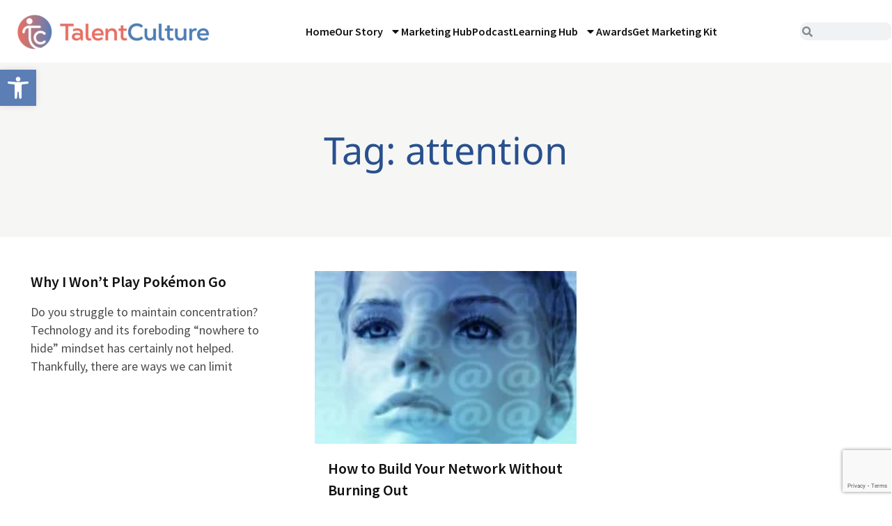

--- FILE ---
content_type: text/html; charset=utf-8
request_url: https://www.google.com/recaptcha/api2/anchor?ar=1&k=6LcDYlUpAAAAAIfuEILbpTKc8tqWs0Dd4CY8pzoI&co=aHR0cHM6Ly90YWxlbnRjdWx0dXJlLmNvbTo0NDM.&hl=en&type=v3&v=TkacYOdEJbdB_JjX802TMer9&size=invisible&badge=bottomright&sa=Form&anchor-ms=20000&execute-ms=15000&cb=yi5su6xuwdg7
body_size: 44986
content:
<!DOCTYPE HTML><html dir="ltr" lang="en"><head><meta http-equiv="Content-Type" content="text/html; charset=UTF-8">
<meta http-equiv="X-UA-Compatible" content="IE=edge">
<title>reCAPTCHA</title>
<style type="text/css">
/* cyrillic-ext */
@font-face {
  font-family: 'Roboto';
  font-style: normal;
  font-weight: 400;
  src: url(//fonts.gstatic.com/s/roboto/v18/KFOmCnqEu92Fr1Mu72xKKTU1Kvnz.woff2) format('woff2');
  unicode-range: U+0460-052F, U+1C80-1C8A, U+20B4, U+2DE0-2DFF, U+A640-A69F, U+FE2E-FE2F;
}
/* cyrillic */
@font-face {
  font-family: 'Roboto';
  font-style: normal;
  font-weight: 400;
  src: url(//fonts.gstatic.com/s/roboto/v18/KFOmCnqEu92Fr1Mu5mxKKTU1Kvnz.woff2) format('woff2');
  unicode-range: U+0301, U+0400-045F, U+0490-0491, U+04B0-04B1, U+2116;
}
/* greek-ext */
@font-face {
  font-family: 'Roboto';
  font-style: normal;
  font-weight: 400;
  src: url(//fonts.gstatic.com/s/roboto/v18/KFOmCnqEu92Fr1Mu7mxKKTU1Kvnz.woff2) format('woff2');
  unicode-range: U+1F00-1FFF;
}
/* greek */
@font-face {
  font-family: 'Roboto';
  font-style: normal;
  font-weight: 400;
  src: url(//fonts.gstatic.com/s/roboto/v18/KFOmCnqEu92Fr1Mu4WxKKTU1Kvnz.woff2) format('woff2');
  unicode-range: U+0370-0377, U+037A-037F, U+0384-038A, U+038C, U+038E-03A1, U+03A3-03FF;
}
/* vietnamese */
@font-face {
  font-family: 'Roboto';
  font-style: normal;
  font-weight: 400;
  src: url(//fonts.gstatic.com/s/roboto/v18/KFOmCnqEu92Fr1Mu7WxKKTU1Kvnz.woff2) format('woff2');
  unicode-range: U+0102-0103, U+0110-0111, U+0128-0129, U+0168-0169, U+01A0-01A1, U+01AF-01B0, U+0300-0301, U+0303-0304, U+0308-0309, U+0323, U+0329, U+1EA0-1EF9, U+20AB;
}
/* latin-ext */
@font-face {
  font-family: 'Roboto';
  font-style: normal;
  font-weight: 400;
  src: url(//fonts.gstatic.com/s/roboto/v18/KFOmCnqEu92Fr1Mu7GxKKTU1Kvnz.woff2) format('woff2');
  unicode-range: U+0100-02BA, U+02BD-02C5, U+02C7-02CC, U+02CE-02D7, U+02DD-02FF, U+0304, U+0308, U+0329, U+1D00-1DBF, U+1E00-1E9F, U+1EF2-1EFF, U+2020, U+20A0-20AB, U+20AD-20C0, U+2113, U+2C60-2C7F, U+A720-A7FF;
}
/* latin */
@font-face {
  font-family: 'Roboto';
  font-style: normal;
  font-weight: 400;
  src: url(//fonts.gstatic.com/s/roboto/v18/KFOmCnqEu92Fr1Mu4mxKKTU1Kg.woff2) format('woff2');
  unicode-range: U+0000-00FF, U+0131, U+0152-0153, U+02BB-02BC, U+02C6, U+02DA, U+02DC, U+0304, U+0308, U+0329, U+2000-206F, U+20AC, U+2122, U+2191, U+2193, U+2212, U+2215, U+FEFF, U+FFFD;
}
/* cyrillic-ext */
@font-face {
  font-family: 'Roboto';
  font-style: normal;
  font-weight: 500;
  src: url(//fonts.gstatic.com/s/roboto/v18/KFOlCnqEu92Fr1MmEU9fCRc4AMP6lbBP.woff2) format('woff2');
  unicode-range: U+0460-052F, U+1C80-1C8A, U+20B4, U+2DE0-2DFF, U+A640-A69F, U+FE2E-FE2F;
}
/* cyrillic */
@font-face {
  font-family: 'Roboto';
  font-style: normal;
  font-weight: 500;
  src: url(//fonts.gstatic.com/s/roboto/v18/KFOlCnqEu92Fr1MmEU9fABc4AMP6lbBP.woff2) format('woff2');
  unicode-range: U+0301, U+0400-045F, U+0490-0491, U+04B0-04B1, U+2116;
}
/* greek-ext */
@font-face {
  font-family: 'Roboto';
  font-style: normal;
  font-weight: 500;
  src: url(//fonts.gstatic.com/s/roboto/v18/KFOlCnqEu92Fr1MmEU9fCBc4AMP6lbBP.woff2) format('woff2');
  unicode-range: U+1F00-1FFF;
}
/* greek */
@font-face {
  font-family: 'Roboto';
  font-style: normal;
  font-weight: 500;
  src: url(//fonts.gstatic.com/s/roboto/v18/KFOlCnqEu92Fr1MmEU9fBxc4AMP6lbBP.woff2) format('woff2');
  unicode-range: U+0370-0377, U+037A-037F, U+0384-038A, U+038C, U+038E-03A1, U+03A3-03FF;
}
/* vietnamese */
@font-face {
  font-family: 'Roboto';
  font-style: normal;
  font-weight: 500;
  src: url(//fonts.gstatic.com/s/roboto/v18/KFOlCnqEu92Fr1MmEU9fCxc4AMP6lbBP.woff2) format('woff2');
  unicode-range: U+0102-0103, U+0110-0111, U+0128-0129, U+0168-0169, U+01A0-01A1, U+01AF-01B0, U+0300-0301, U+0303-0304, U+0308-0309, U+0323, U+0329, U+1EA0-1EF9, U+20AB;
}
/* latin-ext */
@font-face {
  font-family: 'Roboto';
  font-style: normal;
  font-weight: 500;
  src: url(//fonts.gstatic.com/s/roboto/v18/KFOlCnqEu92Fr1MmEU9fChc4AMP6lbBP.woff2) format('woff2');
  unicode-range: U+0100-02BA, U+02BD-02C5, U+02C7-02CC, U+02CE-02D7, U+02DD-02FF, U+0304, U+0308, U+0329, U+1D00-1DBF, U+1E00-1E9F, U+1EF2-1EFF, U+2020, U+20A0-20AB, U+20AD-20C0, U+2113, U+2C60-2C7F, U+A720-A7FF;
}
/* latin */
@font-face {
  font-family: 'Roboto';
  font-style: normal;
  font-weight: 500;
  src: url(//fonts.gstatic.com/s/roboto/v18/KFOlCnqEu92Fr1MmEU9fBBc4AMP6lQ.woff2) format('woff2');
  unicode-range: U+0000-00FF, U+0131, U+0152-0153, U+02BB-02BC, U+02C6, U+02DA, U+02DC, U+0304, U+0308, U+0329, U+2000-206F, U+20AC, U+2122, U+2191, U+2193, U+2212, U+2215, U+FEFF, U+FFFD;
}
/* cyrillic-ext */
@font-face {
  font-family: 'Roboto';
  font-style: normal;
  font-weight: 900;
  src: url(//fonts.gstatic.com/s/roboto/v18/KFOlCnqEu92Fr1MmYUtfCRc4AMP6lbBP.woff2) format('woff2');
  unicode-range: U+0460-052F, U+1C80-1C8A, U+20B4, U+2DE0-2DFF, U+A640-A69F, U+FE2E-FE2F;
}
/* cyrillic */
@font-face {
  font-family: 'Roboto';
  font-style: normal;
  font-weight: 900;
  src: url(//fonts.gstatic.com/s/roboto/v18/KFOlCnqEu92Fr1MmYUtfABc4AMP6lbBP.woff2) format('woff2');
  unicode-range: U+0301, U+0400-045F, U+0490-0491, U+04B0-04B1, U+2116;
}
/* greek-ext */
@font-face {
  font-family: 'Roboto';
  font-style: normal;
  font-weight: 900;
  src: url(//fonts.gstatic.com/s/roboto/v18/KFOlCnqEu92Fr1MmYUtfCBc4AMP6lbBP.woff2) format('woff2');
  unicode-range: U+1F00-1FFF;
}
/* greek */
@font-face {
  font-family: 'Roboto';
  font-style: normal;
  font-weight: 900;
  src: url(//fonts.gstatic.com/s/roboto/v18/KFOlCnqEu92Fr1MmYUtfBxc4AMP6lbBP.woff2) format('woff2');
  unicode-range: U+0370-0377, U+037A-037F, U+0384-038A, U+038C, U+038E-03A1, U+03A3-03FF;
}
/* vietnamese */
@font-face {
  font-family: 'Roboto';
  font-style: normal;
  font-weight: 900;
  src: url(//fonts.gstatic.com/s/roboto/v18/KFOlCnqEu92Fr1MmYUtfCxc4AMP6lbBP.woff2) format('woff2');
  unicode-range: U+0102-0103, U+0110-0111, U+0128-0129, U+0168-0169, U+01A0-01A1, U+01AF-01B0, U+0300-0301, U+0303-0304, U+0308-0309, U+0323, U+0329, U+1EA0-1EF9, U+20AB;
}
/* latin-ext */
@font-face {
  font-family: 'Roboto';
  font-style: normal;
  font-weight: 900;
  src: url(//fonts.gstatic.com/s/roboto/v18/KFOlCnqEu92Fr1MmYUtfChc4AMP6lbBP.woff2) format('woff2');
  unicode-range: U+0100-02BA, U+02BD-02C5, U+02C7-02CC, U+02CE-02D7, U+02DD-02FF, U+0304, U+0308, U+0329, U+1D00-1DBF, U+1E00-1E9F, U+1EF2-1EFF, U+2020, U+20A0-20AB, U+20AD-20C0, U+2113, U+2C60-2C7F, U+A720-A7FF;
}
/* latin */
@font-face {
  font-family: 'Roboto';
  font-style: normal;
  font-weight: 900;
  src: url(//fonts.gstatic.com/s/roboto/v18/KFOlCnqEu92Fr1MmYUtfBBc4AMP6lQ.woff2) format('woff2');
  unicode-range: U+0000-00FF, U+0131, U+0152-0153, U+02BB-02BC, U+02C6, U+02DA, U+02DC, U+0304, U+0308, U+0329, U+2000-206F, U+20AC, U+2122, U+2191, U+2193, U+2212, U+2215, U+FEFF, U+FFFD;
}

</style>
<link rel="stylesheet" type="text/css" href="https://www.gstatic.com/recaptcha/releases/TkacYOdEJbdB_JjX802TMer9/styles__ltr.css">
<script nonce="FjJI9HRirgqA0wKpZBqmsQ" type="text/javascript">window['__recaptcha_api'] = 'https://www.google.com/recaptcha/api2/';</script>
<script type="text/javascript" src="https://www.gstatic.com/recaptcha/releases/TkacYOdEJbdB_JjX802TMer9/recaptcha__en.js" nonce="FjJI9HRirgqA0wKpZBqmsQ">
      
    </script></head>
<body><div id="rc-anchor-alert" class="rc-anchor-alert"></div>
<input type="hidden" id="recaptcha-token" value="[base64]">
<script type="text/javascript" nonce="FjJI9HRirgqA0wKpZBqmsQ">
      recaptcha.anchor.Main.init("[\x22ainput\x22,[\x22bgdata\x22,\x22\x22,\[base64]/[base64]/[base64]/[base64]/[base64]/[base64]/[base64]/Mzk3OjU0KSksNTQpLFUuaiksVS5vKS5wdXNoKFtlbSxuLFY/[base64]/[base64]/[base64]/[base64]\x22,\[base64]\x22,\[base64]/ScK9C8K3wq92wqPCr8KfMSzCusKzwptBwrEvw6rChGc8w6sRRRUsw5LClGk3L28/w6HDk28Xe0fDscO4VxbDucOOwpAYw69bYMO1di1ZbsOxJ0dzw4tSwqQiw5nDocO0wpIVHTtWwpx+K8OGwq/Cpn1ucgpQw6QeCWrCuMKowpVawqQOwo/Do8K+w7EbwopNwqfDgsKew7HCh3HDo8KrexV1Dn5vwpZQwodCQ8ODw5TDjEUMHRLDhsKFwptpwqwgTsKIw7tjd1rCgw1bwoMzwp7CkC/DhisRw5PDv3nCvj/CucOQw4kwKQkhw6N9OcKbb8KZw6PCgUDCoxnCrTHDjsO8w7fDtcKKdsORC8Ovw6pLwpMGGV9Ze8OKGcOJwosdREB8PmgxesKlFWdkXTbDicKTwo0FwoAaBS7DmMOadMOVIMK5w6rDicKBDCROw4DCqwdowpNfA8KlasKwwo/[base64]/DrcOkwqPDuB/CkMK5csO8Z2I9CUPDnyDCocKFe8KJOsKAbkJrUShRw74Aw7XCk8KKL8OnNsKqw7hxehhrwoVULyHDhjJjdFTCpzvClMKpwrzDq8Olw5V2AFbDncKEw6/Ds2k0wo0mAsK6w4PDiBfCgDFQN8O+w6g/MmMqGcO4IsKLHj7DlR3CmhYZw7jCnHBBw4vDiQ5Jw7HDlBooRQY5PXzCksKUAQFpfsKvVBQOwrB8MSIvbE1xN2smw6fDoMKdwprDpU3DlRpjwoMrw4jCq33ClcObw6oUKDAcH8O5w5vDjHBrw4PCu8K2SE/[base64]/w7lVIGEzS2TCrGzCtsK1w5bDp8OORlDDp8KCw7fDqcKLGihCAmnCkMKaRHHClCkpwqRTw4hXP2bDuMOGw6t4NUZLIsKhw7JpAMKqw7RvP1VqACPDgG8cbcOdwp1JwrTCjVLCisO/[base64]/CpMO/[base64]/Dt8Ozwp9gDcKsFsO9fTLCohYmwr/Drj7CiMKUw7XDocKGNH5hwplzw4geA8KnJ8OawqbCiWNCw53DqAdIw5DDgX3Cp0I6wq0Ha8OxTMKxwqM1NRTDlRAWIMKDIFfCiMKIw6ptwrRfw78swqvCkcKMw4nCgQbChmlBKsOmYEBJTULDtUx/woDCo1XCpsOWQkQFwogMNVhow5/[base64]/UMKHw7FSw5IxOWdkwow7wqDCvMKuw7XDv1Jle8KxwpnCt28RworDlsOfbsO7QVDCjCnCjAXCq8KMXlvDvMODdsOcw4pGUhBveQ7DusOceTHDj0MnIil8CFPCoV/DusKuHMOfOcKOUGHDvzbCiyDDiVZCwoYiScOXZsOOwrLClVITSnXDvcKLOC15w6dxwqd4w4g+WXELwrEpOlbCvDXDsV1+wrDCgsKlwpBtw5TDtcOaRHY/UcKGbsOPwqJsRMK4w7dHLV1nw7TCiQI+WcO+dcKgNsOFwqM0esOqw77CgCtINUAORMORRsKMwrsgFEjDqnAzLMOHw6LDtADDjX4vw5jDjA7Cv8OEw4rDgC9uAkJUScOTwrFNTsK5wqjDhcO5woHCixZ/w6VjSwFrE8ODwojCrWE7IMKlwq7Cl3ZeMVjCli4sTMOAD8KKGELDncOOM8OjwpkIw4fCjm7DsRMFNg1eOCbCscOxEWrDnMK2GcKiLE9COcK3w7BrTMK2wrdCw7DCngbDmsKHR2/DgwfDk3rCosKgw7tsPMKBwp/CoMKHLsOgw4fCiMOFwolow5LDisO6KWoEw4LDnCAAIlbDmcODHcOmAT8meMKMGcKEQHAgw6U+QifCvTfCqGPCl8KbRMOMEMKqw5M4S3d0w617CcO3byc3SBbCo8K4w6w1MUhWwp9twpXDsB/DkMOSw7bDumw+CzAxbyxIw6A0w655w40JQsOIcMO2L8K3f3xbKxvDrSNHUMOGHhoqwqnDtClswpPCl1HCi0LChMKwwqHCocOjAsOldcKSD3PDvVLCu8OVw6DDjcKPJgTCoMORXcK7wojCsQnDpsKjEcKUEE9qSQU+LMKMwqjCt0jClsOYDMKgw7/CjgHCksOtwpA5woAMw5gONsKhIizCrcKPw7bClMOjw5wMw6oqC0LCrXE9YMOOw4XCnUnDrsOkccOYR8KOw7t4w47Cmy/DjU9+YMKIWcOjL3JoWMKUQ8OjwpA3b8OdYFDDp8Kxw6/DoMK8RWPDpk8GacKnB0LCgcOdw4xfw69dHG4eacKDeMKQw7fCo8KSw6/CtcOfwozDkHrDqcOhw7Z+B2HDj0/CnMOkesOyw5nClVlCw6HCsj0LwpbCuE3Dvgl4fcOewowEw7Jmw53CocKpw6jCoC1ZICTCscO7IHYRJsK/w4pmCG/ClsKcwqfCpCEWw6NtRho/wqYKwqHCvsOVwrldw5fCkcKww69fwp5kwrFZKXrCt0k4M0JIw6YiByxOU8OowqHDoh4qbHE4w7HCm8KZKVwnDgVawq/Dj8Kew4DCkcO2wpYTw4TDt8OPwrh8WMKkwoLCucKhwofDlg1Mw4bCn8OcVsOAJcKyw7bDkMOzUMOFVhwJHxTDhV4Nw6InwprDoQPDp2XDs8OIwofDhwfDjcO6einDjDFTwqglFcOMGVrDpwPCl3RORcK8CTvCjh5uw5bCkl0Uw53CqRzDv08wwr9RawEawp8DwoVlRi/Cs3RnfMKBw44Lwq7CucKhA8O/U8Krw6/DvMO9dDRGw6fDi8Kqw6NLw6jCj3vCjcOcw4ZBw4NGw6HDv8KLw6A5Sz/CkCcjwpMYw4rDrsO8wp8MODNowqx3w6zDiyPCmMOHw7YIwox1wpIGRMOcwp/Drkhwwqs4Iyc5w4PDonDChVlww68Rw4/CgHvCjELDnsKWw5JjNcOkw4TCnD0EOMOWw5Mcw5hUDMKLd8KMwqR0bA5fw7smwr1fMjp+wogEw7J5w6sZw6QQVQIodgd8w7s5PwBiPMOdSFbDh0NOFEBEw7UZYsKlCnDDvXfDsmJ1d2HDucKfwqs/U3fCkw3Dim7DlcOXAMOjVsOWwq94G8KfWMKNw7s5wrHDjAtmwrEoNcOhwrPDtcO3bsOyXcOJagPCpcKOZ8ONw4l8w7ZVOGEEaMK1wojChD/Dn0rDqmXDs8OTwoJ0wolQwo7CrnJuPVVUw7xvQzjCtTYEZS/CvDzCj0RLOx4rQHPCkMOkOsOvUcOlw4/CkAPDhMK+AsO7wr5Qc8OiHUjCksO4ZmNDH8KYLnfCosKlRgbCusOmw7rDh8O+XMKENsKpJ1l2GB7Dr8KHACfCgcKZw5zCpMO3fi7CulgjCMKIHW/CgsO1w7AIFsKRw6JMI8KAPsKQw67DusKWwoLCh8OTw6IPSsKowqAmKwAswrTCqsOZGDByaUlLw48HwrRAVMKkVsOlw5lQM8K6wopuw6FZwqjDoVIaw7l1wp0GPHpIwr/[base64]/w7XDqcKZBMK4w4/DiR3CmsK+wrDDhUcJKMOiwqRowr4fwphOwp0xwpVtwp9YXUJ/OMK/R8KAw4VVfMK7wonDr8KFwq/DmMK/GsO0Cj7DocKAexheCcOaQTTCqcKJU8OJEiZECMOuJVQNwqDDnwh7TcKnw4Y9wqPCucKPwqDDr8K/w4XCvAbDmVjCmcKELiYFGAsiwovCtUHDlUXDty7Cr8Ktw4MZwoQ+w75bXXNgLB/CsUEkwq4Cwpp3w5nDhzPDhi7Dr8KCP1VJw6XDocOIw73CowLCtcK4C8OHw51EwrU7XS0tccK1w6/DgsOowoTChcKMYsOZbQjCmBtYwp7DqsOkLMKLwqdiwolEHsOSw584Y0bCvsOuwoVSTsOdP2/CsMOdeSAtUlYVaF7CllsnPkjDv8K0Gm5WPsOJesKJwqPCvUrDkMKTw7IBw4vCsyrCj8KXTXDCg8OIasKXL0fCmm3Dp148wpV4w7oGwqDCu2PCj8KtHFbDrMK0QEzDpQnCjUI+w4jDrioWwroEw6fCsVwEwrMBdsO2L8ORwrfDtABfwqDDhsOdI8Oaw4R5wqMIwr/Cv3g+A0nDpF/[base64]/Cn8O4w6PCpTBJw41Cw4LCkj/DohJ7w7vDhDfCmMKXw70DFcKNwq3DmG/[base64]/w60Twq1JP0hMMRfDgMOLHBfDocK2wo7CvMOFEWcGEMK1w5Y/[base64]/CjcOswq3CoiHCusKSBsKDw4vCvhzCmMK9woIMwpnDkid7ThQDSsOBwrMAw5XCm8KWTcOowo3Cj8KzwoXCtsOjbwYiOsK6JMKXXyAOLm/[base64]/Dig7DtcKLw5/CvcKVw77DnQEbw7XDkWrCiMKzw7A8w6LCgRxRcsKrCMKowqPChMOaKQHCmHlRw6zClcO8wrR9w6DDqHnDqcKEUTY9AhIHehcPRMKmw7rCmXN1asO3w68wIMKEM1DCgcO/w5jCosO2wrFDL0okFFYcXwpyCsOjwoE7FhbDlsOET8KwwrkydnnDhQLCkmDCgcKJwqDCgEBHcEsfwp1NNirDnyNEwpwsM8Onw7TDvFbCv8Kgw4pBwrzCn8KRYMKUbUrCisOyw7PDhMOtccOSwrnCtcO7w54uw6Erw6hkwr/Cu8OIw48gwojDrcKgw5PCmjxPLsOrYcOlUm/DmVo0w6DCiEEGw57DggJ3wpI4w6PCtgfDpW1VCcKTwq15NcOtCMKsHcKLwq4zw5rCsjfCl8OGEUw7ES/CkGjCqj1zwqF/SMOrFWxjT8O1wrbChXlVwqFzwqLCrwBSw5rDqGsUXivCpcOIwqQcY8OFw6bCq8O9wrhNBXvDsm0xEXInQ8OUcmZAbAfCtcKFVmBTZGEUw4DDp8O1w5rDusOLKyZKEcKAwpR6wr0Xw5rDicKAFRHDnTF5WsOleADCjMKuDDPDjMOzDMKYw41cw4XDmDnCmH/CuwTCgF3CtkXCrMKiH0IHw7N0w4Y+IMKgZcKCFSt3ADLChmLCkjHDk2XCv0XDiMKpwrpOwrjCosKoHVzDvQTDj8K4JgzCu1vDrcK/w50EE8KTNEwhw5HCoFTDk0PDo8KDAsOPwozDuzsTSlLCsBbDr1bCphcIdRDCmsKywoEXw6nDucK0e0/ChjhfFlzDi8KXw4DDlU/DucO7DAjDiMOEEX9Mw7t1w63DpMKeQUrCqMOPGwEfQcKIFCHDvkLDg8OEEWnCthA4KcKuwrrCisKYVcOVw6fCljlSwptMwpBxNQ/[base64]/CnDDCu8OBMMOXw6kJPWM2wrXCnwpqTRjDgihiUFoyw7MYw7fDvcKZw6osNBYhcxEbwo3DpWLCj2cQLcKsVSHCmcO2cTnDhDLDhsKjaClRQMKAw77Doko6w7fChcOjS8OJw7rChsK7w5Zuw4PDhcKkaQnCull8wrPDu8OGw4MXYAPDjsO/[base64]/[base64]/Dr2XDjMOhF2NvwqEmwrRaw5VKw7PDgxkjw4MCa8Ofw68twqHDuVZsZcO0w63DvMOECcOBd05SVnwVXzLCl8KlZsOKDsOSw58/[base64]/[base64]/CgTJ7wr89w45TW1vCkXEUXsOQWhJoZTnDl8OWwqLCsiPDqcKIwqZXMsKSDsKawpIZw4/DjMKpfMKpw4JPw5YmwogdV1/DoTpdwq03w5IXwpPDk8OlF8OOwrTDpBEfw4UVTMKlQn/Dnz1Ow7p3BFZ3w5nChHlPU8KddcO9RcKFN8KWdBnCoCXDksOgIsOXFBvDty/Dq8KNFMKiw5tIfcOfDsKPwofDp8Onw4s3OMOFwq/Cun7CucK6wqTDv8OQFnIrGz7DnW/[base64]/Dr8Krw5ojwrHCg1PDn8K0wqwrFUXDqcKfazHDm2BtQnvCmsOMNMKiaMOrw7hBJMK9w4IqRmdgBj/CrwQjERdew6VweXkqfxIDK2ILw7szw7oPwoxuwoXCvzU4wpE4wrB4Z8OtwoIlEMKqbMKfw5BawrBheVYQwqAxFcKiw7xIw4PDhmtMw6tFbMKWRmpfwrTCqcKtSsOlwqNVciodSsKPK3rCjgZ5wqjCtcOlCV7CtiLClcOtEMKMesKvbcOSwqbCpg0Jwq0/w6DDglLCmcK8IcOowpTDi8OGw7gjwrNnw6kbGAzCusKKG8KBLMOOX3XCnVjDpsK0w7LDkVI3wrlBw4/Du8OGwox5w6vCnMKkRsKnccKXPMK9YljDs3kowqvDnWVFVwnCt8OCWXx7EMOkNsKww41uWlPDscKjP8O9fhDCknnCkcKUwoHCompVw6R+wqFRwoHDrQDCqsKbBSElwrM/wr3DlsKYwrDCjMOnwrAvwqjDp8Krw7bDoMKZwp3DnRnCiV5OCDcmwojDmsOOw6o6aHYJGDbCmzxeGcKpw4Eww7zDsMKdwq3DhcOMw6M7w6ckF8Odwqkzw5UBAcOvwpPColvCh8Ocw5nDhMOqPMKsdMO6wrtJecOJdsKNd1HCj8Osw6fDuGvCqMKIwqhKwo/Co8KTwq7CiVhMw7fDjcOrEsO8bMORO8KFLsO6w6QKwoHCiMObwpzCq8OQw6zCnsOOQ8KLwpd+w7RvRcK2w6c+w5/Dg0BeXwsow75fwodEDQYpXMOCwoLCqMKVw7XCmibDpAwlMsOueMOYVcOZw73CgMO/XC3DvkV5EBnDmsK9GsOeIEwFW8K1OUjDlMOCK8KewqDCisOOF8Kew7DDhUnDjGzClGTCp8Odw6XDvcKSG0k9LXR8GT3CvMOqw6jCrcOOwojDncOITMKVDyxKIWgrwrQFJcOCNkbDi8OCwp9ww5LCsmYzwrfDt8KvwrvCggnDu8OFw4vCssO7wpJrw5RqKsKPw43DjcO/DMK6FcOnwrXCoMOJBnjCjgnDm1nClsOww6F1JEVDAMO1w78mIMKBwoLDi8OFYxDDjcOVXcKQwq/Ct8KFb8KRNDcaUinCj8OhSsKkfXJRw7jCrxw0ZcOdLQ1OwrXDh8OZRWTCh8Kow5duMsKubMOqwqpWw7B8a8O7w60YFCZqdEdQblvCq8KAKMKfPX/Dr8KvaMKjTGRHwrLDuMOBS8OyYQ3CscOpw48hN8KVw5NRw7kpehRsP8OgIUrCgVvCpcO9LcO0Nw/CncOKwqsnwqoxwq7DkcOuwr3DoHwmw5csw60MRMKuPsOqaBgzP8KJw4vCjXdxW3DDicOZbTx1d8KKCwA3wrtrblrDn8KrD8KQcxzDjyfCnmsbFMO2wpMZVxA6JFzDvsOCIH7ClsOwwpZmIMK/wqDDmsO/dMKTRsK/wojCsMKbwqvDizBLw73DkMKhGMK8f8KKScKqZk/[base64]/Dn8O3CQLCucKyw6TDkwjDowgVecK0w6Z/[base64]/CjQbDjwtBwq/DrcKLQ8OVw6PDvMORw5ZTNsOTw6zDnMOiJ8O1wph9TMKkKgPCicKGw5TCnh86w4DDqcKRSETDq3XDkcKyw6lKw7QIHsKOw6B4VcOUXwnDm8O8MErDrWPDiRkUaMOAUhTDlFLCjWjDl1/CoyXCqDsSZcK1YMKiwoLDiMKtwovDowXDpEXDv33CkMK1w5RdIRLDtGLCvzTCtcKqMsOuw6plwqd2WsOZUDRqw6V2DkAQwoPCl8O9IcKuFhXDu0fCgsOhwo7CnQJuwpjDrXTDn0MTJVfDgXUsISnCssOWUsOCw4g/woQEw7cZMBFhFzbClsKqw5HDp1JNw6DDsWPDkRHDl8Kaw7UuKVcOVsK/w4XDv8K/H8Oiw7psw64OwptZQcKdwpdcwoQ/w5pDWcOADBQqR8KIw6BowqjDocOGw6Uew7bClSbDlDDCgsONOk9pIcOnT8K6YWkWw4Uqw5Bzwo5rwrsXwpjCtyDDpMOpcsKLw6lAw4XCnMKecsKMw5DDqwBlQDfDhj/DnsODAMKgNMOlODNDw5c0w77Dt3QmwonDv2VEaMO6N2bCscKwd8OQfidrJcOIw4U6w6YiwrnDsUfDhx9Iw6QsJnTChMOnw5rDg8KawpsTRmADw4FMwoHDocOpw6IOwoEdw5/CqGg5w6Rsw7xSw7kQw5YEw4zCpsKoPkbCv383wpp0aB4TwpjCh8OpJsKqKn/[base64]/DnDNww7LDi8OzdsOYe1taD1U5w7k/b8KQwprDj3d/NMKPwpIDwq0gV1zCtF9NW2MiAh/DtWdUSjXChgzDswofw7HDm0Eiw7TCucKZDidpwrzDv8Kww49OwrRBw7ZlDcObw7nCl3HDoXfCkyVmw6nDkGPDrMKSwq8UwoETRcK/w7TCuMOawodLw6Urw5nCmjfCsRpAaB3CiMOtw73CoMKDKsO4w4bCoUjDpcOeM8KEHFl8w67Cs8OHYkotY8OBWmwrwqQ7wrcHwpw0DsOxEBTCgcKOw6MZZsKyNxV+w7V5w4XCjxESdcOQCRfCtMKlFAHCvcO/EwFYwrBEw7tBXMKKw6vDosOHGsOGVQtdw7TDu8O5w4wQEMKowpIiw7vDthAkWsO7LHHDrMOvaVfCkWnCiAXCqcKRwrLDusKrFj3Dk8OtCzBGwqYEU2dtw7cCWHzCvDzDq3wFKsOKfsOQw6/Cgl7Du8Otwo7DglzDpSzDqQfCu8Oqw7Mqw4ZFM2Y/[base64]/[base64]/dsO+w71VbWjCtsOWw7rDryLCtcOSfBtkIQzDi8KQwrcVw7wVwqrDpmBOTcK/AMKZayvCj3Uxwo7CicObwrcQwpNHUcOIw5Ziw6sqwpgVU8K6w6rDpsK4WcOkCmLCrTxPwp3CuzTDrcK5w6gRHsKhw6DCsg43PADDrj5VEE/[base64]/[base64]/[base64]/DhMKQwofDjsOfwp7CgcOSVMKTIcKFeUYIwq01w5RSLXzClk7CpG7Cu8O5w7YvTsOVVUo6wo4+AcOlEiAyw5rCm8Kiw7zChMK0w7McWcKjwpXDlgLCnsONZ8K3AR3CksO+SRbCkcKew59qwpvCuMOrwrw2aSfCr8KHEw9tw67Djhdsw6bCjgdfKyw/w4NvwppyRsOCGk/Cp1nDpcOTwrfCsFpTw6nDh8KIw43ChcOZdMOfSGzCicK0wqvCnsODw4MQwrjChAAJe1Qsw6XDo8KmJBw0DMK/w5dGdUzDsMOtEB3CpUJKwrQMwoh+w6xyMRJ0w4/DkMKjUB/[base64]/SArDrTDCq17CtiLDimnCgsOFM3YoRRFgwo3DiEoMw63CtsO5w7ZOwqvDiMOhJHwiw6x1w6ZsXMKIYFjCskTCsMKRO1ZANVfDjMKlXALCq1M7w6wkwqA1GRYtFDzCosK7UCLCqcK3Z8K3bsK/[base64]/DlCATP8KcwoJiG8KKD8KHwq7DoHgsw6LCncKtwopIw70AXcOvwrzCsBDCj8K1w4nDi8KUfsKnSw/DoTHCmRvDpcOBwpzCi8OVw5pSwqgawqrCqEjCusOBw7XCjnrCv8O/FlADw4QlwptPCsKxwpoibcOLw6nDhzXDsFzDjTZ6w4Jkwo/DgC3DlsKNecOpwqnClcOVwrEbKkbCliFfwqdawrZGwphIw7dxAcKDAhjCr8OwwpbCs8K4YnxQw711ZTBEw63DgWHCklQebMOyKnfDinvClMKUwrrCsypXw5HDpcKrw44kR8KRwrrDmgjDml/DqiYSwpLCqnPDm3kqKcOFHMOowpPDpwTCmjPDkMKPwrsFwrhQBMOjw4Mbw7YDa8KVwqI9DcO4Tnw5HMOjJMOYaxtMwoQcw6XCusKowrFNwozCiA3CsygRZz7CsR/Dp8Olw7MnwpbCjyPClm5hwq3Cq8OdwrPCvzJCw5HDhlLCsMKVesKEw4/Cm8KVwoHDjmwkwqJYwo3CscKoGsKIw6zCgj8pDRFyTcOowp5mXzQywoQGNcK7w4LDo8OXJzfCjsOkdsKlAMK/[base64]/w70dTMOWU8O7PSzDucOHRHExwrPCmXhUKcOYw6zCg8OVw6XDhsKRw5lZw7YTwrhuw4drw7XCukNlwp17KTbCkMOjacKmwosUwojCqhZHwqZHw6/DsQfCrjLCpsKrwq12GMK/[base64]/[base64]/EsORKnV/[base64]/[base64]/DrHdmMkdNw6JXEUh6wo01DsOKdMKRwofDhHLDlcK4wq/DhsOQwpZpawvCjm5ywqcsFsO0wrzCtlJTBWzCh8KbMcOAJBUjw67CnVbChWtNwqVew5DCvsOGbxFTJhR9ZMOdGsKAUcKYw4/[base64]/DhULDlnliLwpNVTR0wo54fcO6w7B0wpnClGFLFCvDkWouw6sCw41mw6jDuxvChHA4w5DCmk0HwqrDuwzDgG1+wolWwr4Bw6wIdXLCpcO2IMOowoHCvMOawq1NwrFUMTo6fw5tRHXCpToeX8OVwqvCjCN/RiHDsgB9X8KvwrbCn8KLa8Obwr16wq17w4bCuhhwwpdPOzk1Y3x+bMKCGsOzw7ZfwqTDjsKswqp3K8K7wrxjMcO3w4NvHn0Jw7I/wqXCuMOfB8OowovDjcOFw43ChMOrIGEpMhDCl39YCsOOwrrDqinDkGDDsAnCt8Ohwo86OgXDhlPDr8KNSMOuw58tw4sowqfCq8OjwqZ9RzDCjRJMcyIDw5XCgcK3EsOcwpfCrD9ywrQKHhrDhcO4QsO/CMKKY8OJw5HCg3Vbw4jCjcKYwpN1wq3CiUnDssKyRMO0w4BRwrfDkQDCnkFzbQ/[base64]/Dv8KbwrbCjWLDjyLDi8OrPXrCnMKAYFrDucKhw6kowoLCjA1jwqbCq3zDgSrDlcO+w5zDilQOw47DicK8wpnDsVzCp8Ktw4jDosOMfcK5YBU/BcKYXhd/I0Uuw4Blw4rCqBzCnmfDtcOWFA/DoBfCkcOPPsKjwpLCmsOkw64Uw5rDkFfCt2pvcmADw53DlQbCjsOBw7LCqsKEXMKow7kcGC1CwpcKHkJGKBhRE8OeNhfDocKfTFMEw5EtwojDmMKfUcOhd3zCsGh/w7FVcXvCrGNAfcKQwqXCkzTCtkMmf8OpU1VBw43DvT8nw7cUEcKqwpjCqsK3PMOZw5LDhA/[base64]/Di8KIw6TDusKpcSZdw5LDlAhSwowDXh1LdAnChgXCp0PCscOUwp8Vw5vDmsO9w7NBBBw3V8Ojw5HCvyjDtETCpsOZPMKNwrLCiHjCoMKsJsKUwp05HB08RMOGw6hyITrDn8OZJsKFw6nDr3MrfCTCrTgtwqRHw7LDsirDnTQGwqHDoMK0w5M/wprDr21dDsOodGQBw58kB8KwUnjClcKiP1TDngIgw4p/AsKBecOPw4lJK8KbWD/[base64]/[base64]/CuQk8w5/CgsOxwqPDucKEw6/[base64]/Cq2zDo2XDi8KDeTfDgMONTcOFwp/Dv3ApBE/[base64]/Cq8O4PErCnEZewrLDscKeworCnMK/wpEawoAAw6XDhcKRw6HCi8OaLMKTbAbDjMKxK8KEDVvDtcK+T3bCtcOOWE3CksKQOsO/dcOOwo4Pw7cawqdYwrjDoSzDhMOqWMKtw5HDnwnDmlotCQ3Ch2kRd0PCujnCjVDDsRHDm8OMw7FSwoXCg8OSwq1xwrsHAik1wqIMScKrRMOqZMKmwrEmwrYIw67CikzDosOxVMO4w5LChsOcw7t/[base64]/DssKwa2l8wrrDr2AzesOyw5rCgMObOMOdwrM9b8O1KMKoLkcGw41WXcO5wofDqRXCusKTWioSM2A9w6DDgAsIwoDCrC1sesOnwrU6GMKWw53CjFzCiMKDwo3Cqw9/BgjCtMK3MVvDo1B1HyTDusKpwoXDoMO7wo3Cq2rDgsKVKRHDoMKCwpQXw5vDo0F0w6MuE8K9L8KxwrTCvcKqVlk4w77DlREBaQF8fMKUw6FMcsO+wqPCrHzDuj8uX8OfHhTCn8O2wovDqcK/wqHDnkRAJh0sQQBEFsKkw61kQXvCj8KdA8KcZwPCgwjCnAfCicO9w5LChSnDrsKBwrfChcOIK8OjbMOHJ0nCpUA8fsK5w5fDuMKVwpHDnMKNw6xywqZUw5HDiMKxTcKlwp/ChhDCp8KGZA3Dq8O6wrJCDjrCocKCDsOtGsK9w7HDscKJWDnCmU/CtsKlw58IwpRJw7EnInsqf0VUwoHDjxbDjio5VXB/w6IVUzYyN8OHMVNtw4gbAH43wqkvKcKucMKKWyjDiHvDpMOXw6LDtWTCoMOtITYFE37CscKYw77Ds8K+EsOiCcOpw4PCiG3DtcKcOWvCqMKUAsOywqLDj8OTQhvCqyXDoX/Dm8OdWsORZ8OSW8OywocAPcOSwozCoMOZSi/Dlg4iwrrCk0gEw5JUw5XCv8KFw6w0csONwp/DnWnDs2PDmMOSI0tgf8Oww5fDr8K/PTUUw5fCr8K0w4ZDF8OmwrTDn0p5wq/ChA00wqbCiBE2wqxnQ8K4wqkXw6JqTsORP2fCv3Rcd8KBwo/CjMOPw7jDicKxw6V9bG/Cg8OTwqzCmx5iQcO1w4xLXMOBw7hrQMOSw5zDg1dhw4Nhw5XDhgpvSsOlwojDh8OpK8KrwrzDlcKBcMO6wrXCniFOB1IMSxjDv8O0w6lHLcO7DhVLw63DqH3DgTvDkWQqVcK0w4Ybb8KSwo4Cw6zDsMKsDmLDoMKBamvCvkzDj8OCB8Oiw5PCi1w1wo/CgcOrw6TDocK4wqDCpn8WM8OFD2hYw6HCsMKxwobDrMOLwoTDtMOUwoguw4RmTMKyw7zCkisKX1Abw485QsKlwp/CjMKnw6txwqTChcOzYcOXwoPDsMO1YUPDqcK2wo0tw4gPw6BgWFQ+wqVHbG00BMK/cSLDrkJ8NHIKwovDisOZfsO1esORw5odw4RAw4TCo8K2wpXClsKPDyjDk1DDvw1jYDTClsOUwqwfai5LwpfConZfwqTCncK/c8KFwoZIw5Bvwppzw4hfwpPDghTDoHXCkEzDkAzCkEhSO8OvVMK9Wh3CsyjClF4DB8KywpDCn8KGw5YVbsO6GcOhw6bCrcKSFBbDlsOpw6powopswofDr8OOaX/DlMKEN8OTwpHDh8KDwq5XwqUCVnbDh8OFQAvCoxvCkhUsM30rIMOzw5rCsWljck7CpcKMDsOaMsOhEicWaW81EiXCkGTDhMOvw4HDnsKzwp80wqbDu0DCrVzCj0TDscKRw6LCgsOnw6IAwrElDQN9Vg9Pw5DDj2/DvQzCvXnDosK3YH1HGHA0wp5awroJWsKew5sjQlDCiMOiw4HCsMOEMsOdS8KowrLCt8OhwpTDpQnCv8OpworDrMKqDUY2wrDCmMKuwqrDojs7w67Dt8KUw4/Clh4Aw7s+McKoV2HCm8K5w5sRfMOFP1TDgHZ6dQZITsKyw7Z6dwPDrWDCsTZOBUM7cjrDnMO2wq/CvmzCkAItaF9CwqIkJkQywrXDgMKVwoxuw41Sw7jDvsKrwq0Bw6USwr/DgwzCrSXCgcKAwprCvjzCkkHDgcOgwpkzwq1swrN+Z8Ozwr3DrykKdcKKw6w/cMOHHsOBcMOjXA1rLcKHPMOaZXEGTXtvw6Jpw6PDriw6TcKPVEAXwpBbFHzCiSDDhsO1wooswpPDtsKOworDomDDjFg/wpALMMOow45pw4bDncKFOcKkw6HChRAvw50yDMK1w4EgRn4zw4rDgsK9DMKHw7heQQTCv8Oaa8K5w7TCs8Ohw7lRGMOWw7zCssKRKMOnYiHCucKswoPCtWHDmBDCscO9wrrDvMODBMO/[base64]/[base64]/DvGnDr8OYVMKPGsKOJQZaw7nDinLCsMOVFMOrTMK0FRAGWsO9VcOrQSnDnTJbX8Kuw5DDscO2w7TCtG0Hw6sdw6s+woNGwr3CjxjDgBgnw67DqR7Cq8OheigAw4Jxw6cXwpgpLcKpwpYnGsOowrDCvsKyB8KiYyIAw7XCiMKbCiReOi/CjsKRw5rCvybDqCDDrsODNmrCjMO+w7bCplE/d8O4w7MTTXxLIMO6wp7DjzDDpnYMwoJjZ8KBf2ZDwrjDt8O8SGAefgvDscKxDHjCih/Cp8KebsKFAWslwplHWMKAwqPCgTFhOsKmF8K0PGTCncO/wphVw4/DnV/DhsOfwq1dVh4fw4HDisKVwr4/w5VOZcOfDwIyw5zDo8KcYR3DijLDpBkdT8KQw710K8K/A1JYw7vDuixQFMKdXcOOwpvDicOoCsOrwrfDoUbCvcOkC24HLEk1SWXDmg3DscOUEsKpWcOSVkrCrD4OalIjB8Obw6lqw4PDrhQJJ1V8DsOswq5fWTlOUypfw5RVwpMRB1JiIcK0w69CwqU/YXp9ClBFKxrCr8O1AH4PwpHCvcKsKsKgB1rDgiTCnBQHUQ3Dp8KfAsKiUMOCw77DskDDhBBEw7LDnxDCksKjwoYrUcOYw5FMwoo0wrHDjcOiw6fDkcKxBMOhKisyGsKNJ0MFf8KgwqTDlS/DiMOkwr7Ci8OZMTvCrk8bUMO8ETzCksOkIsOlXnvCpMOEcMO0PsKswpDDjAQZw5wbwpfDtsOYwo1vSCHDhMOtw5AtFDBYw7JtH8OEbRbDrMO/ZgFpw5/Crg9PHsO+I2/DjcO9w6PCrCzCrmfCv8O7w43CgEsGSsKyFF3Cm2nCmsKEw61wwrvDgMO5wrIFPGHDgQA8wpsFGMOTTmp9fcKMwrh8b8OawpPDhcOuFHDCvMKdw4HCmFzDpcKjw5LDhcKQwqArwolnSkgVw5rCrxJjXMOjw6PCi8KTYsOnwpDDrMKCwo0MbFN6NsKLZ8KYwpk/K8KVYsOnN8KrwpLDvAfCrkrDi8Kqw6XChsKkwqtTcsOWwrHCjgQoGWrCjiIfwqYHwrEcw5vCrg/[base64]/[base64]/ChVvDlMOde8K/A3B0esOrw6DClQzCgsOZQcKHwo7Dp1nDqHF5DsKdA3bCr8KMw5oIw6jDjDLDindYw5R4fATDtsKeDMOXwobDmQ12ZDM8Z8OjeMKoBk3Cr8OdM8Kmw4sFf8KnwpFNRsKkwoJLfHfDu8K8w7/Cq8Okw55/eVhRwpfDrg0veW/DoXw3wpRpw6HCuHRnw7EfHCRBw4g5wpHDg8K9w53Dh3NNwpAmDsKrw7YjEsOzwpTDuMK1b8KPw69wSVQOw4nDtMOPKCDDhcKDwp1zwrjCjExIwrBKbMKlwr/CtcK5ecKHFCnCvDZgTXDCl8KkDW/DpkrDvsKGwoDDqcO/w7QSSTjDklbCvlgAwqJnTcK3P8KzHwTDm8Khwp8iwopObA/Cj2PCo8KuN0ltAyAGKRfCvMKiwoArw7bDscKJw4YAIiMKIWJLZsOFDsKfw5gsTsOXw75SwrYSwrrCnQXDvRzCvcKgWGUfw4TCrgtgw5/Dn8KGw68Tw69sBcKuwqN0D8KWw7sCw7nDucOIWsK+w5TDgsOFQMK3U8K9RcOnagzCrDfChR91wqHDpSgDVSLCpcOMFsKww7h1wolGKsOcwqHDrcOlZA3CuxlGw7LDqSzDqlsvwopVw7jCkg8NbQYzw67DvFhDwr7DgsK/w7ouw6Yew6jCs8KtdDYdXA7DmVd4WsO/[base64]/TcOULMOMw4vDkMKVfjjClsK5ZTNFFVINw67DhhjCkVnCp3Y0bsKifhfCklxJU8K7CsOuOMOvw4fDuMKDMyojw7fCjsOsw7k6QR1xQXXDjxJcw6TCjsKjDH/CrlFcFBnDs0nCncKzew04LFHDlll6w5M5wofCosOhwpPDvlzDjcK1AMO1w5DChRwHwpvCrnPDq3wAS1vDkTtvwqE2AsOww6k2wo0hw6sjw5hgwqx1IcK6w646w4TDuh0fECnCiMODRMKlO8Ovw6BAG8OQYDXCp0Udwp/CqxjCq21ywq8tw4ULERk3LljDsSzDiMOwJ8OGUTPCocKBw5dDJidww5/CqsKIfQDDlAJYw5rDtsKew5HCrsOqXMKrX3t7WyZlwpBGwp49w5JRwq7CjmXDm3nDoA9Vw6/DiE4Ow6hdQWsMw57Cuj7DrMKbJzx9ElLDqUfDpsKyEnrCsMO4w4QceQ\\u003d\\u003d\x22],null,[\x22conf\x22,null,\x226LcDYlUpAAAAAIfuEILbpTKc8tqWs0Dd4CY8pzoI\x22,0,null,null,null,1,[21,125,63,73,95,87,41,43,42,83,102,105,109,121],[7668936,942],0,null,null,null,null,0,null,0,null,700,1,null,0,\[base64]/tzcYADoGZWF6dTZkEg4Iiv2INxgAOgVNZklJNBoZCAMSFR0U8JfjNw7/vqUGGcSdCRmc4owCGQ\\u003d\\u003d\x22,0,0,null,null,1,null,0,0],\x22https://talentculture.com:443\x22,null,[3,1,1],null,null,null,1,3600,[\x22https://www.google.com/intl/en/policies/privacy/\x22,\x22https://www.google.com/intl/en/policies/terms/\x22],\x22NHKj90vB36XTxYG4VxnksvGpHluO8FNJXyquUscU9pY\\u003d\x22,1,0,null,1,1763139597520,0,0,[184,71,108,175,165],null,[117,61,123],\x22RC-eLjEggn8D6-tXQ\x22,null,null,null,null,null,\x220dAFcWeA6zqEYmirCYQhsRil2PyDncWNF_GrmozIaRbP_tRWC5DGobSgj-luc3WgWs3XxRVxooKuUOM4l3IyQAPWdeF_4CRR84ig\x22,1763222397660]");
    </script></body></html>